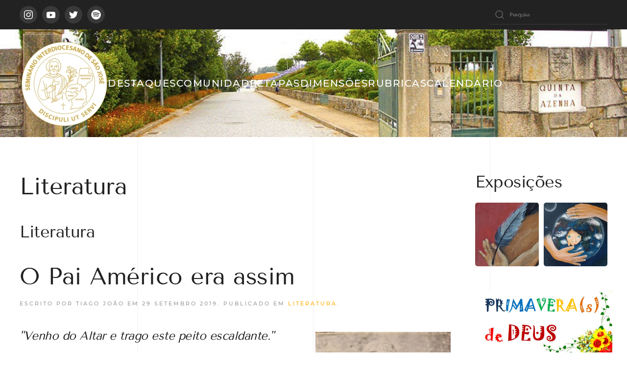

--- FILE ---
content_type: text/html; charset=utf-8
request_url: https://seminariointerdiocesanosj.pt/index.php/literatura?start=7
body_size: 31504
content:
<!DOCTYPE html>
<html lang="pt-pt" dir="ltr">
    <head>
        <meta name="viewport" content="width=device-width, initial-scale=1">
        <link rel="icon" href="/images/logotipo.png" sizes="any">
                <link rel="apple-touch-icon" href="/templates/yootheme/vendor/yootheme/theme-joomla/assets/images/apple-touch-icon.png">
        <meta charset="utf-8" />
	<base href="https://seminariointerdiocesanosj.pt/index.php/literatura" />
	<meta name="keywords" content="Lectio Divina, O Seminário é Boa Notícia, Síntese Teológica, Literatura, Efemérides" />
	<meta name="description" content="Seminário Interdiocesano de São José, promovido pelas dioceses de Bragança-Miranda, Guarda, Lamego e Viseu, para a formação dos futuros presbíteros diocesanos." />
	<meta name="generator" content="Joomla! - Open Source Content Management" />
	<title>Literatura</title>
	<link href="/index.php/literatura?format=feed&amp;type=rss" rel="alternate" type="application/rss+xml" title="RSS 2.0" />
	<link href="/index.php/literatura?format=feed&amp;type=atom" rel="alternate" type="application/atom+xml" title="Atom 1.0" />
	<link href="/templates/yootheme/favicon.ico" rel="shortcut icon" type="image/vnd.microsoft.icon" />
	<link href="https://seminariointerdiocesanosj.pt/plugins/content/addtoany/addtoany.css" rel="stylesheet" />
	<link href="/media/plg_system_jcepro/site/css/content.min.css?86aa0286b6232c4a5b58f892ce080277" rel="stylesheet" />
	<link href="/templates/yootheme/css/theme.9.css?1758120050" rel="stylesheet" />
	<link href="https://www.seminariointerdiocesanosj.pt/plugins/content/addtoany/addtoany.css" rel="stylesheet" />
	<script type="application/json" class="joomla-script-options new">{"csrf.token":"6bfc8d852e78167bfd943a037b6ad3b4","system.paths":{"root":"","base":""},"system.keepalive":{"interval":840000,"uri":"\/index.php\/component\/ajax\/?format=json"}}</script>
	<script src="https://static.addtoany.com/menu/page.js" defer></script>
	<script src="/media/jui/js/jquery.min.js?0ff286d37835ea7aa2f05d0e2643fe75"></script>
	<script src="/media/jui/js/jquery-noconflict.js?0ff286d37835ea7aa2f05d0e2643fe75"></script>
	<script src="/media/jui/js/jquery-migrate.min.js?0ff286d37835ea7aa2f05d0e2643fe75"></script>
	<script src="/templates/yootheme/vendor/assets/uikit/dist/js/uikit.min.js?3.0.17"></script>
	<script src="/templates/yootheme/vendor/assets/uikit/dist/js/uikit-icons-florence.min.js?3.0.17"></script>
	<script src="/templates/yootheme/js/theme.js?3.0.17"></script>
	<script src="/media/system/js/core.js?0ff286d37835ea7aa2f05d0e2643fe75"></script>
	<!--[if lt IE 9]><script src="/media/system/js/polyfill.event.js?0ff286d37835ea7aa2f05d0e2643fe75"></script><![endif]-->
	<script src="/media/system/js/keepalive.js?0ff286d37835ea7aa2f05d0e2643fe75"></script>
	<script src="/media/com_widgetkit/js/maps.js" defer></script>
	<script>jQuery(function () {
  UIkit.sticky('.tm-toolbar');  
  jQuery('.uk-navbar-container').attr('offset', '56');
});

UIkit.icon.add('spotify','<svg enable-background="new 0 0 512 512" style="width:20px;" id="Layer_1" version="1.1" viewBox="0 0 512 512" xml:space="preserve" xmlns="http://www.w3.org/2000/svg" xmlns:xlink="http://www.w3.org/1999/xlink"><g><path d="M507,257c0,3.8-0.1,7.7,0,11.5c0.9,31.2-7.5,60.5-19.7,88.7c-18.7,43.1-47.8,77.9-86.1,104.7   c-29.1,20.4-61.4,33.7-96.4,40.4c-21.8,4.1-43.7,4.9-65.6,3.5c-34.1-2.3-66.4-11.6-96.7-27.7c-38.9-20.6-70.4-49.4-94.3-86.4   c-18.7-29-30.6-60.7-36.3-94.8c-3.3-19.7-4-39.5-2.5-59.2c3.8-48.6,20.2-92.7,49.9-131.4c36.6-47.7,84-79.5,142.8-92.6   c77.7-17.3,148.7-1.3,211.7,47.6c37.9,29.4,64.5,67.4,80.5,112.6C503.8,200.7,509.3,228.3,507,257z M221.1,139.1   c-13.2,0-26.3,0.9-39.4,1.8c-24.9,1.8-49.5,5.8-73.6,12.3c-5.1,1.4-10.3,2.9-14.4,6.6c-8.1,7.4-10.1,19.2-4.9,28.7   c5.3,9.7,16.2,14.3,27.3,11.1c33.9-9.9,68.7-13.3,103.9-13.7c8.3-0.1,16.6,0.4,24.9,0.7c16.1,0.5,32.2,2,48.1,4.6   c40,6.4,78.6,17,113.9,37.6c11.3,6.6,25.4,2.3,31.6-8.8c6.3-11.3,2.5-25.3-8.9-32c-16.6-9.7-34-17.5-52.1-23.9   C326.8,146.3,274.5,139.5,221.1,139.1z M406.2,289.4c0.5-8.8-4.2-14.3-11.3-18.4c-22.8-13.4-46.9-23.5-72.3-30.9   c-31-9-62.6-13.6-94.8-14.8c-15.8-0.6-31.6,0.2-47.4,1.7c-21.4,2-42.4,6-63,12.2c-11.3,3.4-16.6,13.9-13.7,24.6   c2.3,8.4,13.3,16.6,25.1,12.8c29.1-9.3,59.2-12.2,89.5-12.3c15.9,0,31.8,1.1,47.6,3.6c20.6,3.2,40.8,7.7,60.5,14.5   c17.7,6.1,34.5,13.9,50.7,23.4C390.3,313.7,406.1,304.7,406.2,289.4z M223.6,306.9c-17.6,0.1-31.4,0.5-45.2,2.1   c-18,2.1-35.9,5-53.5,9.2c-8.4,2-13.2,10.3-11.3,18.3c2.2,9,10,13.9,18.8,12c18-4,36.1-7.1,54.5-8.8c24.3-2.3,48.4-2.2,72.6,1   c32.8,4.4,63.4,14.6,91.7,31.7c8,4.9,17.3,2.6,21.8-5c4.5-7.6,2.2-16.7-5.6-21.7c-10.3-6.5-21.2-12-32.4-16.7   C298.2,313.3,259.7,306.3,223.6,306.9z" fill="#A7A7A7"/></g></svg>');

jQuery(function($) {
$('a[href*="https://open.spotify.com"].uk-icon').attr('uk-icon','spotify');  
});

UIkit.util.ready(function () {
    UIkit.icon.add('navbar-toggle-icon', '<svg width="17" height="30" viewBox="0 0 17 30" xmlns="http://www.w3.org/2000/svg"><polyline fill="none" stroke="#000" stroke-width="2" points="15,2 2,15 15,28" /></svg>');
});

jQuery(document).ready(function($){
$('head').append('<link rel="stylesheet" type="text/css" href="https://fonts.googleapis.com/css?family=Noto Color Emoji">');
});</script>
	<script>var $theme = {};</script>

    </head>
    <body class="">

        
        
        <div class="tm-page">

                        


<div class="tm-header-mobile uk-hidden@m" uk-header>


    
        <div class="uk-navbar-container">

            <div class="uk-container uk-container-expand">
                <nav class="uk-navbar" uk-navbar="{&quot;container&quot;:&quot;.tm-header-mobile&quot;}">

                                        <div class="uk-navbar-left">

                        
                                                    <a uk-toggle aria-label="Open Menu" href="#tm-dialog-mobile" class="uk-navbar-toggle">

        
        <div uk-navbar-toggle-icon></div>

        
    </a>
                        
                    </div>
                    
                                        <div class="uk-navbar-center">

                                                    <a href="https://www.seminariointerdiocesanosj.pt/index.php" aria-label="Back to home" class="uk-logo uk-navbar-item">
    <picture>
<source type="image/webp" srcset="/templates/yootheme/cache/1d/logotipo-1d7aa3ab.webp 100w, /templates/yootheme/cache/f3/logotipo-f32a94e1.webp 200w" sizes="(min-width: 100px) 100px">
<img alt loading="eager" src="/templates/yootheme/cache/be/logotipo-be5172ee.png" width="100" height="100">
</picture></a>
                        
                        
                    </div>
                    
                    
                </nav>
            </div>

        </div>

    




        <div id="tm-dialog-mobile" uk-offcanvas="container: true; overlay: true" mode="slide">
        <div class="uk-offcanvas-bar uk-flex uk-flex-column">

                        <button class="uk-offcanvas-close uk-close-large" type="button" uk-close uk-toggle="cls: uk-close-large; mode: media; media: @s"></button>
            
                        <div class="uk-margin-auto-bottom">
                
<div class="uk-grid uk-child-width-1-1" uk-grid>    <div>
<div class="uk-panel" id="module-menu-dialog-mobile">

    
    
<ul class="uk-nav uk-nav-default uk-nav-accordion" uk-nav="targets: &gt; .js-accordion">
    
	<li class="item-101"><a href="/index.php"> Destaques</a></li>
	<li class="item-153 js-accordion uk-parent"><a href> Comunidade <span uk-nav-parent-icon></span></a>
	<ul class="uk-nav-sub">

		<li class="item-309"><a href="/index.php/comunidade/seminaristas"> Seminaristas</a></li>
		<li class="item-310"><a href="/index.php/comunidade/formadores"> Formadores</a></li>
		<li class="item-311"><a href="/index.php/comunidade/comissao-episcopal"> Comissão Episcopal</a></li>
		<li class="item-312"><a href="/index.php/comunidade/colaboradores"> Colaboradores</a></li></ul></li>
	<li class="item-154 js-accordion uk-parent"><a href> Etapas <span uk-nav-parent-icon></span></a>
	<ul class="uk-nav-sub">

		<li class="item-172"><a href="/index.php/etapas/introducao"> Introdução</a></li>
		<li class="item-157"><a href="/index.php/etapas/propedeutico"> Propedêutico</a></li>
		<li class="item-155"><a href="/index.php/etapas/discipulado"> Discipulado</a></li>
		<li class="item-156"><a href="/index.php/etapas/configuracao"> Configuração</a></li></ul></li>
	<li class="item-182 js-accordion uk-parent"><a href> Dimensões <span uk-nav-parent-icon></span></a>
	<ul class="uk-nav-sub">

		<li class="item-185"><a href="/index.php/dimensoes/humana"> Humana</a></li>
		<li class="item-186"><a href="/index.php/dimensoes/espiritual"> Espiritual</a></li>
		<li class="item-183"><a href="/index.php/dimensoes/intelectual"> Intelectual</a></li>
		<li class="item-184"><a href="/index.php/dimensoes/pastoral"> Pastoral</a></li></ul></li>
	<li class="item-166 js-accordion uk-parent"><a href> Rubricas <span uk-nav-parent-icon></span></a>
	<ul class="uk-nav-sub">

		<li class="item-463"><a href="/index.php/rubricas/primaveras-de-deus" class="specialcolor2"> Primavera(s) de Deus</a></li>
		<li class="item-168"><a href="/index.php/rubricas/lectio-divina" class="specialcolor2"> Lectio Divina</a></li>
		<li class="item-167"><a href="/index.php/rubricas/seminario-e-boa-noticia" class="specialcolor2"> Seminário é Boa Notícia!</a></li>
		<li class="item-289"><a href="/index.php/rubricas/leitura-espiritual-partilhada" class="specialcolor2"> Leitura Espiritual partilhada</a></li>
		<li class="item-287"><a href="https://anchor.fm/seminarioalive/" target="_blank" class="specialcolor2"> Podcast Seminário (A) Live</a></li>
		<li class="item-393"><a href="/index.php/rubricas/por-uma-igreja-sinodal" class="specialcolor2"> Por uma Igreja sinodal</a></li>
		<li class="item-225"><a href="/index.php/rubricas/testemunhos-vocacionais" class="specialcolor2"> Testemunhos vocacionais</a></li>
		<li class="item-171"><a href="/index.php/rubricas/efemerides"> Efemérides</a></li>
		<li class="item-173"><a href="/index.php/rubricas/semana-dos-seminarios"> Semana dos Seminários</a></li>
		<li class="item-169"><a href="/index.php/rubricas/literatura"> Literatura</a></li>
		<li class="item-170"><a href="/index.php/rubricas/sintese-teologica"> Síntese teológica</a></li></ul></li>
	<li class="item-112"><a href="/index.php/calendario"> Calendário</a></li></ul>

</div>
</div>    <div>
<div class="uk-panel" id="module-131">

    
    
<div class="uk-margin-remove-last-child custom" ><p style="text-align: center;"><a href="/index.php/literatura/13-menus/62-adoracao-eucaristica"><img src="/images/2022-2023/adoracao-eucaristica2.jpg" alt="adoracao eucaristica" width="465" height="396" /></a></p></div>

</div>
</div></div>
            </div>
            
            
        </div>
    </div>
    
    
    

</div>



<div class="tm-toolbar tm-toolbar-default uk-visible@m">
    <div class="uk-container uk-flex uk-flex-middle uk-container-large">

                <div>
            <div class="uk-grid-medium uk-child-width-auto uk-flex-middle" uk-grid="margin: uk-margin-small-top">

                                <div>
<div class="uk-panel" id="module-tm-3">

    
    <ul class="uk-flex-inline uk-flex-middle uk-flex-nowrap uk-grid-small" uk-grid>
                    <li>
                <a href="https://www.instagram.com/seminario.interdiocesano" class="uk-icon-button uk-preserve-width" target="_blank"  uk-icon="icon: instagram;"></a>
            </li>
                    <li>
                <a href="https://www.youtube.com/channel/UCH0T4zUeMLDddfixqqTfnog?sub_confirmation=1" class="uk-icon-button uk-preserve-width" target="_blank"  uk-icon="icon: youtube;"></a>
            </li>
                    <li>
                <a href="https://twitter.com/interdiocesano" class="uk-icon-button uk-preserve-width" target="_blank"  uk-icon="icon: twitter;"></a>
            </li>
                    <li>
                <a href="https://open.spotify.com/show/3aTjy5yG58AB4FAmGMONNg" class="uk-icon-button uk-preserve-width" target="_blank"  uk-icon="icon: social;"></a>
            </li>
            </ul>
</div>
</div>
                
                
            </div>
        </div>
        
                <div class="uk-margin-auto-left">
            <div class="uk-grid-medium uk-child-width-auto uk-flex-middle" uk-grid="margin: uk-margin-small-top">
                <div>
<div class="uk-panel" id="module-134">

    
    

    <form id="search-134" action="/index.php/literatura" method="post" role="search" class="uk-search uk-search-default"><span uk-search-icon></span><input name="searchword" placeholder="Pesquisa" minlength="3" aria-label="Pesquisa" type="search" class="uk-search-input"><input type="hidden" name="task" value="search"><input type="hidden" name="option" value="com_search"><input type="hidden" name="Itemid" value="128"></form>






</div>
</div>
            </div>
        </div>
        
    </div>
</div>

<div class="tm-header uk-visible@m" uk-header>



        <div uk-sticky media="@m" show-on-up animation="uk-animation-slide-top" cls-active="uk-navbar-sticky" sel-target=".uk-navbar-container">
    
        <div class="uk-navbar-container">

            <div class="uk-container uk-container-large">
                <nav class="uk-navbar" uk-navbar="{&quot;align&quot;:&quot;left&quot;,&quot;container&quot;:&quot;.tm-header &gt; [uk-sticky]&quot;,&quot;boundary&quot;:&quot;.tm-header .uk-navbar-container&quot;}">

                                        <div class="uk-navbar-left">

                                                    <a href="https://www.seminariointerdiocesanosj.pt/index.php" aria-label="Back to home" class="uk-logo uk-navbar-item">
    <picture>
<source type="image/webp" srcset="/templates/yootheme/cache/68/logotipo-68654a1a.webp 180w, /templates/yootheme/cache/15/logotipo-15b64a23.webp 360w" sizes="(min-width: 180px) 180px">
<img alt loading="eager" src="/templates/yootheme/cache/cb/logotipo-cb4e9b5f.png" width="180" height="180">
</picture></a>
                        
                                                    
<ul class="uk-navbar-nav">
    
	<li class="item-101"><a href="/index.php"> Destaques</a></li>
	<li class="item-153 uk-parent"><a role="button"> Comunidade</a>
	<div class="uk-navbar-dropdown" uk-drop="{&quot;clsDrop&quot;:&quot;uk-navbar-dropdown&quot;,&quot;flip&quot;:&quot;false&quot;,&quot;container&quot;:&quot;.tm-header &gt; [uk-sticky]&quot;,&quot;mode&quot;:&quot;hover&quot;,&quot;pos&quot;:&quot;bottom-left&quot;}"><div class="uk-navbar-dropdown-grid uk-child-width-1-1" uk-grid><div><ul class="uk-nav uk-navbar-dropdown-nav">

		<li class="item-309"><a href="/index.php/comunidade/seminaristas"> Seminaristas</a></li>
		<li class="item-310"><a href="/index.php/comunidade/formadores"> Formadores</a></li>
		<li class="item-311"><a href="/index.php/comunidade/comissao-episcopal"> Comissão Episcopal</a></li>
		<li class="item-312"><a href="/index.php/comunidade/colaboradores"> Colaboradores</a></li></ul></div></div></div></li>
	<li class="item-154 uk-parent"><a role="button"> Etapas</a>
	<div class="uk-navbar-dropdown" uk-drop="{&quot;clsDrop&quot;:&quot;uk-navbar-dropdown&quot;,&quot;flip&quot;:&quot;false&quot;,&quot;container&quot;:&quot;.tm-header &gt; [uk-sticky]&quot;,&quot;mode&quot;:&quot;hover&quot;,&quot;pos&quot;:&quot;bottom-left&quot;}"><div class="uk-navbar-dropdown-grid uk-child-width-1-1" uk-grid><div><ul class="uk-nav uk-navbar-dropdown-nav">

		<li class="item-172"><a href="/index.php/etapas/introducao"> Introdução</a></li>
		<li class="item-157"><a href="/index.php/etapas/propedeutico"> Propedêutico</a></li>
		<li class="item-155"><a href="/index.php/etapas/discipulado"> Discipulado</a></li>
		<li class="item-156"><a href="/index.php/etapas/configuracao"> Configuração</a></li></ul></div></div></div></li>
	<li class="item-182 uk-parent"><a role="button"> Dimensões</a>
	<div class="uk-navbar-dropdown" uk-drop="{&quot;clsDrop&quot;:&quot;uk-navbar-dropdown&quot;,&quot;flip&quot;:&quot;false&quot;,&quot;container&quot;:&quot;.tm-header &gt; [uk-sticky]&quot;,&quot;mode&quot;:&quot;hover&quot;,&quot;pos&quot;:&quot;bottom-left&quot;}"><div class="uk-navbar-dropdown-grid uk-child-width-1-1" uk-grid><div><ul class="uk-nav uk-navbar-dropdown-nav">

		<li class="item-185"><a href="/index.php/dimensoes/humana"> Humana</a></li>
		<li class="item-186"><a href="/index.php/dimensoes/espiritual"> Espiritual</a></li>
		<li class="item-183"><a href="/index.php/dimensoes/intelectual"> Intelectual</a></li>
		<li class="item-184"><a href="/index.php/dimensoes/pastoral"> Pastoral</a></li></ul></div></div></div></li>
	<li class="item-166 uk-parent"><a role="button"> Rubricas</a>
	<div class="uk-navbar-dropdown" uk-drop="{&quot;clsDrop&quot;:&quot;uk-navbar-dropdown&quot;,&quot;flip&quot;:&quot;false&quot;,&quot;container&quot;:&quot;.tm-header &gt; [uk-sticky]&quot;,&quot;mode&quot;:&quot;hover&quot;,&quot;pos&quot;:&quot;bottom-left&quot;}"><div class="uk-navbar-dropdown-grid uk-child-width-1-1" uk-grid><div><ul class="uk-nav uk-navbar-dropdown-nav">

		<li class="item-463"><a href="/index.php/rubricas/primaveras-de-deus" class="specialcolor2"> Primavera(s) de Deus</a></li>
		<li class="item-168"><a href="/index.php/rubricas/lectio-divina" class="specialcolor2"> Lectio Divina</a></li>
		<li class="item-167"><a href="/index.php/rubricas/seminario-e-boa-noticia" class="specialcolor2"> Seminário é Boa Notícia!</a></li>
		<li class="item-289"><a href="/index.php/rubricas/leitura-espiritual-partilhada" class="specialcolor2"> Leitura Espiritual partilhada</a></li>
		<li class="item-287"><a href="https://anchor.fm/seminarioalive/" target="_blank" class="specialcolor2"> Podcast Seminário (A) Live</a></li>
		<li class="item-393"><a href="/index.php/rubricas/por-uma-igreja-sinodal" class="specialcolor2"> Por uma Igreja sinodal</a></li>
		<li class="item-225"><a href="/index.php/rubricas/testemunhos-vocacionais" class="specialcolor2"> Testemunhos vocacionais</a></li>
		<li class="item-171"><a href="/index.php/rubricas/efemerides"> Efemérides</a></li>
		<li class="item-173"><a href="/index.php/rubricas/semana-dos-seminarios"> Semana dos Seminários</a></li>
		<li class="item-169"><a href="/index.php/rubricas/literatura"> Literatura</a></li>
		<li class="item-170"><a href="/index.php/rubricas/sintese-teologica"> Síntese teológica</a></li></ul></div></div></div></li>
	<li class="item-112"><a href="/index.php/calendario"> Calendário</a></li></ul>

                        
                        
                    </div>
                    
                    
                    
                </nav>
            </div>

        </div>

        </div>
    







</div>

            
            

            
            <div id="tm-main"  class="tm-main uk-section uk-section-default" uk-height-viewport="expand: true">
                <div class="uk-container uk-container-large">

                    
                    <div class="uk-grid" uk-grid>
                        <div class="uk-width-expand@m">

                    
                            
            
            <div id="system-message-container" data-messages="[]">
</div>

            <div class="uk-panel uk-margin-medium-bottom">

        <h1>Literatura</h1>
    
    
        <h3>Literatura</h3>
    
    
    
    
</div>





    <div  uk-grid class="uk-child-width-1-1">
                <div>
<article id="article-32" class="uk-article" data-permalink="https://seminariointerdiocesanosj.pt/index.php/literatura/32-o-pai-americo-era-assim" typeof="Article" vocab="https://schema.org/">

    <meta property="name" content="O Pai Américo era assim ">
    <meta property="author" typeof="Person" content="TIAGO JOÃO">
    <meta property="dateModified" content="2019-09-29T20:23:37+00:00">
    <meta property="datePublished" content="2019-09-29T16:45:30+00:00">
    <meta class="uk-margin-remove-adjacent" property="articleSection" content="Literatura">

    
    
        
                    <h2 property="headline" class="uk-margin-large-top uk-margin-remove-bottom uk-article-title">
                <a href="/index.php/literatura/32-o-pai-americo-era-assim" class="uk-link-reset">O Pai Américo era assim </a>            </h2>
        
                            <p class="uk-margin-top uk-margin-remove-bottom uk-article-meta">
                Escrito por TIAGO JOÃO em <time datetime="2019-09-29T16:45:30+00:00">29 setembro 2019</time>.                Publicado em <a href="/index.php/literatura" >Literatura</a>.            </p>
                
        
        
            
            
            
        
        
                <div  class="uk-margin-medium-top" property="text">

            
                            <blockquote>
<p>"Venho do Altar e trago este peito escaldante."<img style="margin: 10px; float: right;" src="/images/literatura/pai_americo_2.jpg" alt="pai americo 2" width="276" height="393" /></p>
</blockquote>
<p style="text-align: justify;">O primeiro livro a ser recomendado para leitura chama-se “<strong>O Pai Américo era assim</strong>”, da autoria do Padre Elias, publicado em 1958.&nbsp;Este livro consiste na primeira biografia póstuma do Servo de Deus Padre Américo Monteiro de Aguiar, conhecido pela fundação da <em>Obra da Rua</em> (Casas do Gaiato, Património dos Pobres, etc.). Esta biografia goza da mais-valia de ser narrada por quem partilhou o seu dia-a-dia e com ele confidenciou.</p>
<p style="text-align: justify;">O texto é composto largamente por citações do próprio Padre Américo intercaladas por breves comentários narrativos que vão dirigindo a obra cronologicamente.</p>
<div class="addtoany_container"><span class="a2a_kit a2a_kit_size_32 addtoany_list" data-a2a-url="https://seminariointerdiocesanosj.pt/index.php/literatura/32-o-pai-americo-era-assim" data-a2a-title="O Pai Américo era assim ">
<a class="a2a_button_facebook"></a>
<a class="a2a_button_twitter"></a>
<a class="a2a_button_google_plus"></a>
<a class="a2a_dd" href="https://www.addtoany.com/share"></a>
</span>
</div>            
        </div>
        
        
                <p class="uk-margin-medium">
            <a  class="uk-button uk-button-default" href="/index.php/literatura/32-o-pai-americo-era-assim">Continuar a ler</a>
        </p>
        
                <ul class="uk-list">

            
            
                            <li>Visualizações: 3894</li>
            
        </ul>
        
        
        
        
    
</article>
</div>
            </div>




    

            <ul class="uk-pagination uk-margin-large uk-flex-center"><li><a class="previous" href="/index.php/literatura" title="Anterior"><span uk-pagination-previous></span></a></li><li><a class="" href="/index.php/literatura" title="">1</a></li><li class="uk-active"><span>2</span></li></ul>

            
                                                </div>

                        
<aside id="tm-sidebar" class="tm-sidebar uk-width-1-4@m">
    
<div class="uk-grid uk-child-width-1-1" uk-grid>    <div>
<div class="uk-panel" id="module-148">

    
        <h3>

                Exposições        
        </h3>

    
    

    <div id="wk-grid779" class="uk-child-width-1-2 uk-child-width-1-2@s uk-child-width-1-2@m uk-child-width-1-2@l uk-child-width-1-2@xl uk-grid-small uk-grid-match " uk-height-match="target: &gt; div &gt; .uk-panel, &gt; div &gt; .uk-card; row: true" uk-grid  >

            
        <div>
        
<div class="uk-panel">

    <div class="uk-inline-clip uk-transition-toggle uk-border-rounded">

        <img src="/media/widgetkit/frutos_humanos-0c08d5d7d31b9cf11a92ad402ec1ca8d.png" class="uk-transition-scale-up uk-transition-opaque" alt="Frutos humanos" width="200" height="200">
                <div class="uk-overlay uk-overlay-primary uk-position-cover uk-transition-fade"></div>
        
        <div class="uk-overlay uk-position-cover uk-transition-fade uk-flex uk-flex-center uk-flex-middle uk-text-center uk-light">
            <div>

                                <h4 class="uk-h4 uk-margin-small">Frutos humanos</h4>
                
                
                
            </div>
        </div>

                                    <a class="uk-position-cover" href="https://sites.google.com/view/frutoshumanos" target="_blank"></a>
                    
    </div>

</div>
        </div>

                    
        <div>
        
<div class="uk-panel">

    <div class="uk-inline-clip uk-transition-toggle uk-border-rounded">

        <img src="/media/widgetkit/sementes_divinas-a69125f347632f219a71e8c1c8107d36.png" class="uk-transition-scale-up uk-transition-opaque" alt="Sementes divinas" width="200" height="200">
                <div class="uk-overlay uk-overlay-primary uk-position-cover uk-transition-fade"></div>
        
        <div class="uk-overlay uk-position-cover uk-transition-fade uk-flex uk-flex-center uk-flex-middle uk-text-center uk-light">
            <div>

                                <h4 class="uk-h4 uk-margin-small">Sementes divinas</h4>
                
                
                
            </div>
        </div>

                                    <a class="uk-position-cover" href="https://sites.google.com/view/sementesdivinasemchaohumano" target="_blank"></a>
                    
    </div>

</div>
        </div>

            
    </div>



<script>

    (function(UIkit){

        var $ = UIkit.util;

        $.ready(function () {
            if (!$.$('.uk-gallery-container')) {
                $.append(document.body, '<div class="uk-scope uk-gallery-container">');
            }
        });

    })(window.UIkitwk || window.UIkit);

</script>

</div>
</div>    <div>
<div class="uk-panel" id="module-146">

    
    
<div class="uk-margin-remove-last-child custom" ><p><a href="/index.php/rubricas/primaveras-de-deus"><img src="/images/2022-2023/primaveras-de-deus.jpg" alt="primaveras de deus" style="margin: 10px;" /></a></p></div>

</div>
</div>    <div>
<div class="uk-card uk-card-body uk-card-default" id="module-94">

    
        <h3 class="uk-card-title">

                Rubricas        
        </h3>

    
    
<ul class="uk-nav uk-nav-default">
    
	<li class="item-126"><a href="/index.php/seminario-e-boa-noticia"><picture>
<source type="image/webp" srcset="/templates/yootheme/cache/42/seminario-e-boa-noticia-42883d60.webp 600w" sizes="(min-width: 600px) 600px">
<img src="/templates/yootheme/cache/36/seminario-e-boa-noticia-36cbaa04.jpeg" width="600" height="430" alt loading="eager">
</picture> </a></li>
	<li class="item-394"><a href="/index.php/por-uma-igreja-sinodal"><picture>
<source type="image/webp" srcset="/templates/yootheme/cache/9f/por-uma-igreja-sinodal2-9fd96569.webp 740w" sizes="(min-width: 740px) 740px">
<img src="/templates/yootheme/cache/b0/por-uma-igreja-sinodal2-b0f56578.jpeg" width="740" height="651" alt loading="eager">
</picture> </a></li>
	<li class="item-120"><a href="/index.php/lectio-divina"><picture>
<source type="image/webp" srcset="/templates/yootheme/cache/ca/lectio-divina-ca5b2d4e.webp 600w" sizes="(min-width: 600px) 600px">
<img src="/templates/yootheme/cache/df/lectio-divina-dfd11bb7.jpeg" width="600" height="430" alt loading="eager">
</picture> </a></li>
	<li class="item-279"><a href="/index.php/leitura-espiritual-partilhada"><picture>
<source type="image/webp" srcset="/templates/yootheme/cache/3f/leitura-espiritual-partilhada-3f1ef906.webp 500w" sizes="(min-width: 500px) 500px">
<img src="/templates/yootheme/cache/13/leitura-espiritual-partilhada-13b48cb9.jpeg" width="500" height="300" alt loading="eager">
</picture> </a></li>
	<li class="item-281"><a href="https://anchor.fm/seminarioalive/" target="_blank"><picture>
<source type="image/webp" srcset="/templates/yootheme/cache/2b/podcast-seminario-a-live-2b65d95f.webp 500w" sizes="(min-width: 500px) 500px">
<img src="/templates/yootheme/cache/82/podcast-seminario-a-live-82a9fe5e.jpeg" width="500" height="500" alt loading="eager">
</picture> </a></li>
	<li class="item-226"><a href="/index.php/testemunhos-vocacionais"><picture>
<source type="image/webp" srcset="/templates/yootheme/cache/6e/testemunhos-vocacionais-6ea474d1.webp 600w" sizes="(min-width: 600px) 600px">
<img src="/templates/yootheme/cache/51/testemunhos-vocacionais-511322cd.jpeg" width="600" height="360" alt loading="eager">
</picture> </a></li>
	<li class="item-150"><a href="/index.php/efemerides"><picture>
<source type="image/webp" srcset="/templates/yootheme/cache/fb/efemerides-fb05d025.webp 600w" sizes="(min-width: 600px) 600px">
<img src="/templates/yootheme/cache/87/efemerides-878a8bb7.jpeg" width="600" height="360" alt loading="eager">
</picture> </a></li>
	<li class="item-127"><a href="/index.php/sintese-teologica"><picture>
<source type="image/webp" srcset="/templates/yootheme/cache/74/sintese-teologica-7448cdaf.webp 600w" sizes="(min-width: 600px) 600px">
<img src="/templates/yootheme/cache/95/sintese-teologica-9597fd14.jpeg" width="600" height="430" alt loading="eager">
</picture> </a></li>
	<li class="item-128 uk-active"><a href="/index.php/literatura"><picture>
<source type="image/webp" srcset="/templates/yootheme/cache/b1/literatura-b15fddcd.webp 600w" sizes="(min-width: 600px) 600px">
<img src="/templates/yootheme/cache/c7/literatura-c7e50d9e.jpeg" width="600" height="430" alt loading="eager">
</picture> </a></li></ul>

</div>
</div>    <div>
<div class="uk-card uk-card-body uk-card-primary" id="module-16">

    
        <h3 class="uk-card-title">

                Área reservada        
        </h3>

    
    
<form id="login-form-16" action="/index.php/literatura" method="post">

    
    <div class="uk-margin">
        <input class="uk-input" type="text" name="username" size="18" placeholder="Nome de utilizador">
    </div>

    <div class="uk-margin">
        <input class="uk-input" type="password" name="password" size="18" placeholder="Senha">
    </div>

    
        <div class="uk-margin">
        <label>
            <input type="checkbox" name="remember" value="yes" checked>
            Memorizar-me        </label>
    </div>
    
    
    <div class="uk-margin">
        <button class="uk-button uk-button-primary" value="Iniciar sessão" name="Submit" type="submit">Iniciar sessão</button>
    </div>

    <ul class="uk-list uk-margin-remove-bottom">
        <li><a href="/index.php/login?view=reset">Esqueceu-se da senha?</a></li>
        <li><a href="/index.php/login?view=remind">Esqueceu-se do nome de utilizador?</a></li>
                    </ul>

    
    <input type="hidden" name="option" value="com_users">
    <input type="hidden" name="task" value="user.login">
    <input type="hidden" name="return" value="aHR0cHM6Ly93d3cuc2VtaW5hcmlvaW50ZXJkaW9jZXNhbm9zai5wdC9pbmRleC5waHAvbGl0ZXJhdHVyYS83MC1jaGFtby1tZS1qb2FvLXBhdWxvLWlpLWphbi1nb3JhLTIwMDg=">
    <input type="hidden" name="6bfc8d852e78167bfd943a037b6ad3b4" value="1" />
</form>

</div>
</div></div>
</aside>

                    </div>
                     
                </div>
            </div>
            
            

            <!-- Builder #footer -->
        </div>

        
        

    </body>
</html>
